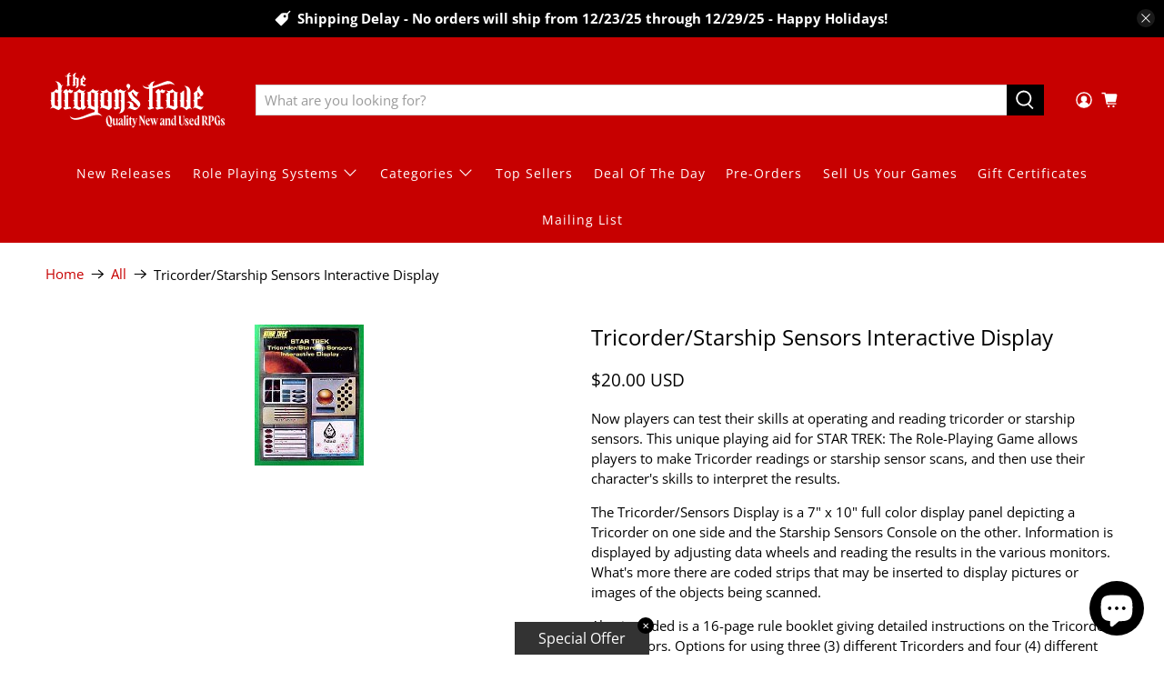

--- FILE ---
content_type: text/javascript; charset=utf-8
request_url: https://www.dragonstrove.com/products/tricorder-starship-sensors-interactive-display.js
body_size: 1105
content:
{"id":8224496746778,"title":"Tricorder\/Starship Sensors Interactive Display","handle":"tricorder-starship-sensors-interactive-display","description":"\u003cp\u003eNow players can test their skills at operating and reading tricorder or starship sensors. This unique playing aid for STAR TREK: The Role-Playing Game allows players to make Tricorder readings or starship sensor scans, and then use their character's skills to interpret the results.\u003c\/p\u003e\u003cp\u003eThe Tricorder\/Sensors Display is a 7\" x 10\" full color display panel depicting a Tricorder on one side and the Starship Sensors Console on the other. Information is displayed by adjusting data wheels and reading the results in the various monitors. What's more there are coded strips that may be inserted to display pictures or images of the objects being scanned.\u003c\/p\u003e\u003cp\u003eAlso included is a 16-page rule booklet giving detailed instructions on the Tricorder and Sensors. Options for using three (3) different Tricorders and four (4) different Sensors are included.\u003c\/p\u003e\u003cp\u003eGive your adventures an added flair of realism with this exciting playing aid for STAR TREK.\u003c\/p\u003e","published_at":"2023-04-18T19:04:19-04:00","created_at":"2023-04-18T19:04:19-04:00","vendor":"FASA","type":"Accessory","tags":["Category_Catalog","Role Playing Games - New and Used - Out of Print items","Star Trek RPG"],"price":2000,"price_min":2000,"price_max":2000,"available":false,"price_varies":false,"compare_at_price":null,"compare_at_price_min":0,"compare_at_price_max":0,"compare_at_price_varies":false,"variants":[{"id":44908410339610,"title":"Default Title","option1":"Default Title","option2":null,"option3":null,"sku":"92","requires_shipping":true,"taxable":true,"featured_image":null,"available":false,"name":"Tricorder\/Starship Sensors Interactive Display","public_title":null,"options":["Default Title"],"price":2000,"weight":454,"compare_at_price":null,"inventory_management":"shopify","barcode":"0931787831","requires_selling_plan":false,"selling_plan_allocations":[]}],"images":["\/\/cdn.shopify.com\/s\/files\/1\/0703\/2822\/1978\/files\/11268_1.jpg?v=1689978647"],"featured_image":"\/\/cdn.shopify.com\/s\/files\/1\/0703\/2822\/1978\/files\/11268_1.jpg?v=1689978647","options":[{"name":"Title","position":1,"values":["Default Title"]}],"url":"\/products\/tricorder-starship-sensors-interactive-display","media":[{"alt":null,"id":34439509704986,"position":1,"preview_image":{"aspect_ratio":0.774,"height":155,"width":120,"src":"https:\/\/cdn.shopify.com\/s\/files\/1\/0703\/2822\/1978\/files\/11268_1.jpg?v=1689978647"},"aspect_ratio":0.774,"height":155,"media_type":"image","src":"https:\/\/cdn.shopify.com\/s\/files\/1\/0703\/2822\/1978\/files\/11268_1.jpg?v=1689978647","width":120}],"requires_selling_plan":false,"selling_plan_groups":[]}

--- FILE ---
content_type: image/svg+xml
request_url: https://www.dragonstrove.com/cdn/shop/files/dragons_trove_logo_tagline_white_3x_671e2f81-740b-4323-b204-ab415e4335ea_200x.svg?v=1679949445
body_size: 5475
content:
<?xml version="1.0" encoding="utf-8"?>
<!-- Generator: Adobe Illustrator 27.3.1, SVG Export Plug-In . SVG Version: 6.00 Build 0)  -->
<svg version="1.1" id="Layer_1" xmlns="http://www.w3.org/2000/svg" xmlns:xlink="http://www.w3.org/1999/xlink" x="0px" y="0px"
	 viewBox="0 0 484.1 227.6" style="enable-background:new 0 0 484.1 227.6;" xml:space="preserve">
<style type="text/css">
	.st0{fill:#FFFFFF;}
	.st1{fill:#FFFFFF;stroke:#FFFFFF;stroke-width:0.35;stroke-miterlimit:10;}
</style>
<g>
	<g>
		<g>
			<path class="st0" d="M67.2,51.8c-0.8-0.8-1.7-1.2-2.7-1.2c-1,0-2.2,0.1-3.4,0.4v21.9c0.6,0,1.1,0.2,1.4,0.5c0.3,0.4,0.6,1,0.7,2
				c-0.3-0.3-0.8-0.4-1.4-0.3c-0.6,0.1-1.2,0.3-1.9,0.5c-0.7,0.3-1.4,0.5-2,0.8c-0.6,0.3-1.2,0.4-1.6,0.4c-0.7-0.2-1.3-0.6-1.8-1.4
				c-0.5-0.7-0.6-1.7-0.2-2.9c0.2,0.5,0.6,0.7,1.1,0.8c0.5,0,1.2,0,2.2-0.1c-0.5-0.1-1-0.3-1.3-0.6c-0.3-0.3-0.5-0.8-0.5-1.4v-5.1
				c0-0.8-0.2-1.4-0.4-2c-0.2-0.5-0.7-0.9-1.3-1.1c0.7-0.3,1.2-0.4,1.7-0.4V52.2c-1.3,0.2-2.5,0.1-3.6-0.4c-1.1-0.4-2-1.5-2.7-3.1
				c1.2,1,2.3,1.4,3.2,1.5c1,0,1.9-0.1,2.9-0.5c-0.1-0.7-0.3-1.4-0.8-2c-0.4-0.6-1-1.1-1.8-1.4c1.1,0,2.1,0.2,3.1,0.6
				c0.5-1.8,1.5-3.3,3-4.4c1.5-1.1,3.5-1.6,6.1-1.6c-0.8,0.3-1.5,0.7-2,1.2c-0.5,0.5-0.9,1.1-1.2,1.7c-0.3,0.6-0.5,1.3-0.6,2
				c-0.1,0.7-0.2,1.3-0.2,2c0.5-0.1,1.1-0.2,1.9-0.1c0.8,0.1,1.5,0.5,2.1,1.1C65.8,49.3,66.5,50.4,67.2,51.8z"/>
		</g>
		<g>
			<path class="st0" d="M88.1,53.7c-0.1,0.7-0.5,1.4-1.1,2.1c-0.6,0.7-1.3,1.3-2.2,1.8c0.3,0.2,0.6,0.5,0.9,0.7
				c0.3,0.2,0.7,0.5,1,0.7c-0.7-0.1-1,0.8-1,2.8v12.3c0,2.4-0.8,4.4-2.4,6c-1.6,1.6-3.9,2.4-7,2.4c1-0.3,1.8-0.9,2.3-1.6
				c0.5-0.7,1-1.5,1.2-2.4c0.3-0.9,0.4-1.7,0.5-2.5c0-0.8,0.1-1.5,0.1-2.1v-5c0-0.7-0.2-1.2-0.4-1.7c-0.2-0.5-0.6-0.8-1.2-1
				c0.7-0.3,1.2-0.4,1.6-0.4v-7.5c-1.2-0.1-2.3-0.6-3.4-1.4l-0.4,0.3v2.3v4.5v8.9c0.6,0,1.1,0.1,1.4,0.5c0.3,0.4,0.6,1,0.7,2
				c-0.3-0.3-0.8-0.4-1.4-0.3c-0.6,0.1-1.2,0.3-1.9,0.5c-0.7,0.3-1.4,0.5-2,0.8c-0.6,0.3-1.2,0.4-1.6,0.4c-0.7-0.2-1.3-0.6-1.8-1.3
				c-0.5-0.7-0.6-1.7-0.2-2.9c0.2,0.5,0.6,0.7,1.1,0.8c0.5,0,1.2,0,2.1-0.1c-0.5-0.1-1-0.3-1.3-0.6c-0.3-0.3-0.5-0.8-0.5-1.4v-2.5
				c-0.1-0.6-0.3-1.2-0.5-1.6c-0.2-0.5-0.6-0.8-1.2-0.9c0.7-0.3,1.2-0.4,1.7-0.4V61v-1.2c0-0.7-0.1-1.2-0.2-1.4
				c-0.2-0.3-0.7-0.5-1.4-0.7c0.6,0,1.1-0.1,1.6-0.2v-5.3v-0.4c0-0.4,0-0.9-0.1-1.4c-0.1-0.5-0.2-1-0.4-1.5c-0.2-0.5-0.5-1-0.8-1.4
				c-0.4-0.4-0.8-0.7-1.5-1c1.1,0,2.2,0.2,3.1,0.6c0.5-1.8,1.5-3.2,3-4.3c1.5-1.1,3.5-1.7,6.1-1.6c-1,0.3-1.8,0.9-2.3,1.6
				c-0.5,0.7-1,1.5-1.3,2.4c-0.3,0.9-0.5,1.7-0.5,2.5c0,0.8-0.1,1.5-0.1,2.1v5.3c0.4-0.4,0.9-0.8,1.3-1.1c0.4-0.4,0.9-0.8,1.3-1.4
				c0.6,0.8,1.3,1.4,2.1,1.9c0.8,0.5,1.6,0.8,2.5,0.9c0.9,0.1,1.7,0.1,2.4-0.1C86.9,54.8,87.5,54.4,88.1,53.7z"/>
		</g>
		<g>
			<path class="st0" d="M103.2,72.9c0.7-0.1,1.2-0.2,1.6-0.3c0.3-0.1,0.7-0.3,1.1-0.6c-0.5,1-1.1,1.9-1.6,2.8
				c-0.6,0.9-1.6,1.8-2.9,2.6c-1.7-0.7-3.2-1.3-4.5-1.9c-1.3-0.6-2.6-1.1-3.9-1.4c-0.9,0.1-1.5,0.3-2,0.6c-0.5,0.3-0.9,0.6-1.5,1.1
				c0.2-0.6,0.5-1.1,0.8-1.7c0.3-0.6,0.7-1.1,1.1-1.6v-2.1c0-0.7-0.2-1.3-0.4-1.8c-0.2-0.5-0.7-0.8-1.3-1c0.7-0.3,1.2-0.4,1.7-0.4
				v-6c-0.1-1.9-0.5-2.8-1.1-2.8c1.1-0.7,2.1-1.5,2.9-2.3c0.8-0.8,1.7-1.4,2.6-1.9c-0.3-1.3-0.1-2.7,0.6-4s2.1-2.6,4.2-3.8
				c-0.7,0.8-1.1,1.5-1.1,2.3c0,0.8,0.2,1.6,0.5,2.3c0.3,0.7,0.7,1.4,1.3,2c0.5,0.6,1,1.1,1.4,1.5l1.7,1.9c0.6,0.9,0.8,0.4,0.8,1.1
				c0,0.7-0.3,1.3-0.8,1.9c-0.5,0.6-1.1,1.1-1.9,1.6c-0.8,0.5-1.6,0.9-2.5,1.4c0.4,0.2,0.8,0.5,1.3,1.1c0.4,0.5,0.8,1.2,1.3,1.9
				c-0.8-0.6-1.7-0.8-2.7-0.6c-1,0.2-2.1,0.5-3.1,0.9v5.1c1.1,0.4,2.3,0.8,3.5,1.2S102.5,72.8,103.2,72.9z M99.9,59
				c-0.2-0.5-1.8-1.3-2.2-1.8c-0.2-0.2-0.4-0.5-0.5-0.6c-0.2-0.2-0.3-0.4-0.5-0.6v6.9c0.6-0.2,1.1-0.4,1.6-0.6
				c0.5-0.2,0.9-0.5,1.3-0.8c0.3-0.3,0.5-0.7,0.6-1C100.3,60,100.2,59.5,99.9,59z"/>
		</g>
		<g>
			<path class="st0" d="M42.7,86.8c-0.3,1.5-1.1,3-2.6,4.5V132c0.7-0.3,1.4-0.6,2-1c-0.6,0.9-1.2,1.7-1.7,2.5
				c-0.6,0.8-1.2,1.6-1.9,2.5c-0.7,0.9-1.6,1.7-2.6,2.4c-1,0.8-2.2,1.5-3.6,2.2c-1.8-0.6-3.3-1.2-4.6-1.8c-1.3-0.6-2.5-1.2-3.5-1.7
				c-1.1-0.5-2.1-1-3.2-1.5c-1.1-0.5-2.3-0.8-3.6-1.1c-1.9,0.2-3.3,0.5-4.2,1.1c-0.9,0.6-1.9,1.2-3.1,2c0.6-1.2,1.3-2.4,2-3.7
				c0.8-1.3,1.9-2.4,3.3-3.3c-1.8-1.6-2.7-4.1-2.7-7.5v-4.2c-0.2-0.9-0.5-1.7-0.9-2.4c-0.4-0.7-1.1-1.2-2-1.4
				c0.9-0.4,1.9-0.6,2.9-0.6V94.8c-0.4-0.3-1.1-0.6-2-0.9c3.4-0.2,6.3-1,8.6-2.6c2.3-1.6,4.8-3.8,7.4-6.7c1.1,1.3,2.4,2.4,4,3.3
				v-8.4c0-1,0-2.3-0.1-3.7c-0.1-1.4-0.4-2.9-0.8-4.5c-0.5-1.5-1.2-2.9-2.2-4.2c-1-1.3-2.4-2.2-4.2-2.8c4.6-0.1,8.2,0.9,10.9,2.9
				c2.7,2,4.5,4.6,5.3,7.7c1.6-0.7,3.5-1,5.6-1c-1,0.3-1.9,0.9-2.6,1.6c-0.7,0.7-1.2,1.5-1.5,2.4c-0.3,0.9-0.6,1.7-0.7,2.6
				c-0.1,0.9-0.2,1.7-0.2,2.5c-0.1,0.4-0.1,0.8-0.1,1.1c0,0.3,0,0.6,0,1v4C41.2,88.3,42.1,87.6,42.7,86.8z M23,128.4
				c1.3,0.3,2.6,0.6,3.9,1.1c1.3,0.5,2.6,1,3.8,1.5v-11.8c-0.2-1-0.5-1.9-0.9-2.7c-0.4-0.8-1.1-1.3-2-1.5c0.6-0.3,1.1-0.4,1.6-0.5
				c0.5-0.1,0.9-0.1,1.3-0.1V95.4c-1.3,0-2.6-0.2-4-0.6c-1.4-0.4-2.6-1-3.8-2l-0.6,0.5v29.5c0,0.9,0,1.9,0.1,2.7
				C22.3,126.5,22.6,127.4,23,128.4z"/>
		</g>
		<g>
			<path class="st0" d="M62.4,84.4c0.7,1.1,1.3,1.9,2,2.5c0.6,0.6,1.3,0.9,2,1.1c0.7,0.2,1.4,0.2,2.2,0.1c0.8-0.1,1.6-0.4,2.6-0.7
				c-0.3,1.5-0.7,3-1.3,4.3c-0.6,1.3-1.4,2.3-2.4,3c-1,0.7-2.2,0.9-3.6,0.8c-1.5-0.2-3.2-1-5.2-2.6l-0.6,0.4v39.2
				c0.5,0,1.2-0.1,2-0.2c0.9-0.1,1.7-0.1,2.5,0.1c0.8,0.2,1.6,0.7,2.3,1.3c0.7,0.7,1.2,1.8,1.5,3.5c-0.5-0.5-1.6-0.7-3.1-0.5
				c-1.6,0.2-3.3,0.5-5,0.9c-1.8,0.4-3.5,0.9-5.1,1.3c-1.6,0.4-2.8,0.6-3.6,0.6c-1.2-0.3-2.3-1.2-3.3-2.4c-1-1.3-1.1-3-0.4-5.1
				c0.5,0.8,1.2,1.2,2.1,1.3c0.9,0.1,2.2,0,3.9-0.1c-0.9-0.2-1.7-0.5-2.3-1c-0.6-0.5-0.9-1.4-0.9-2.6v-9.2c-0.2-1.3-0.4-2.4-0.8-3.4
				c-0.4-1-1.2-1.6-2.4-2c1.3-0.5,2.3-0.7,3.2-0.6v-15c0-1.4-0.2-2.7-0.7-3.8c-0.5-1.1-1.8-1.6-3.9-1.5c0.5-0.8,1-1.6,1.3-2.4
				c0.4-0.9,0.9-1.7,1.5-2.5c0.6-0.8,1.5-1.6,2.5-2.4c1-0.8,2.4-1.6,4.2-2.2c1.8,1.6,3,3.3,3.6,5.1c0.9-0.7,1.8-1.4,2.7-2.3
				C60.5,86.4,61.4,85.4,62.4,84.4z"/>
		</g>
		<g>
			<path class="st0" d="M101.3,127.7c0.2,0.9,0.6,1.6,1.2,2.2c0.6,0.6,1.7,0.9,3.3,0.8c-0.5,0.8-1,1.6-1.4,2.4
				c-0.4,0.9-0.9,1.7-1.5,2.5c-0.6,0.8-1.4,1.6-2.5,2.4c-1.1,0.8-2.5,1.6-4.3,2.2c-0.7-0.7-1.3-1.3-1.7-1.9
				c-0.5-0.6-0.8-1.2-1.1-1.9c-0.8,0.9-1.7,1.6-2.7,2.2c-1.1,0.6-2.3,1.2-3.8,1.6c-2.1-0.4-4.3-1.2-6.5-2.3
				c-2.2-1.1-4.1-1.8-5.8-2.2c-1.3,0.2-2.2,0.3-2.8,0.4c-0.6,0.1-1.2,0.5-1.9,1.1c0.8-1.3,1.5-2.6,2.3-3.9c0.8-1.3,1.8-2.6,3.2-3.8
				c-0.9-1.4-1.4-2.9-1.4-4.6v-4.7c-0.1-1.4-0.3-2.6-0.7-3.6c-0.4-1-1.2-1.7-2.4-2c1.2-0.5,2.2-0.7,3.1-0.6V97.3
				c0-1.3-0.1-2-0.4-2.3c-0.3-0.6-1.2-1.1-2.6-1.4c3.4-0.2,6.4-1,9.1-2.6c2.6-1.6,5.3-3.8,7.9-6.7c1,1.3,2.3,2.3,3.7,3.2
				c1.4,0.9,2.9,1.4,4.5,1.7c1.5,0.3,3,0.2,4.3-0.2c1.4-0.4,2.5-1.2,3.5-2.4c-0.2,1.2-0.7,2.3-1.6,3.4c-0.9,1.1-2,2-3.3,2.9
				c1.4,1.2,2.7,2.3,4.1,3.2c-1-0.1-1.6,1.6-1.8,5V127.7z M90.2,133.8c0.4-0.1,0.8-0.1,1.1-0.2c0.3,0,0.6-0.1,1-0.2
				c-0.2-0.9-0.3-1.9-0.3-2.8c0-0.9-0.1-1.9-0.1-2.9v-7.7c-0.2-1.3-0.4-2.4-0.8-3.3c-0.4-0.9-1.2-1.6-2.4-1.9
				c1.4-0.5,2.4-0.7,3.2-0.6V95.2c-1.4,0-2.7-0.2-4-0.6c-1.3-0.4-2.6-1-3.9-2l-0.6,0.5v31.8c0,1,0,2.1,0.1,3.1
				c0.1,1.1,0.4,2.1,0.9,3c0.9,0.6,1.9,1.1,2.7,1.5C87.9,133,89,133.4,90.2,133.8z"/>
		</g>
		<g>
			<path class="st0" d="M173.3,132c0.4-0.2,0.8-0.3,1.2-0.4c0.4-0.1,0.8-0.4,1.2-0.7c-0.6,0.9-1.2,1.7-1.7,2.5
				c-0.6,0.8-1.2,1.6-1.9,2.5c-0.7,0.9-1.6,1.7-2.6,2.4c-1,0.8-2.2,1.5-3.6,2.2c-2.6-0.9-5.3-1.9-8.4-3.2c-3-1.3-5.9-2.2-8.5-2.8
				c-1.9,0.2-3.3,0.5-4.2,1.1c-0.9,0.6-2,1.2-3.1,2c0.4-1,1-2.1,1.7-3.1c0.7-1.1,1.5-2.1,2.6-3c-1-1.5-1.5-3.6-1.5-6.1v-5.1
				c-0.2-1.3-0.5-2.4-0.9-3.3c-0.4-0.9-1.2-1.6-2.3-1.9c0.7-0.3,1.3-0.4,1.8-0.5c0.5-0.1,1-0.1,1.4-0.1v-11.2c-0.2-3.3-0.8-5-1.9-5
				c1.2-0.8,2.3-1.6,3.3-2.4c1-0.9,1.9-1.7,2.9-2.4c-1.4-0.9-2.5-1.8-3.4-2.9c-0.9-1.1-1.5-2.3-1.7-3.5c0.8,1.2,1.9,2,3.3,2.4
				c1.4,0.4,3,0.4,4.6,0.2c1.6-0.3,3.2-0.8,4.7-1.7c1.5-0.9,2.7-1.9,3.6-3.2c4.8,5.9,10.1,9,16.1,9.3c-1.2,0.4-2,0.9-2.3,1.4
				c-0.2,0.3-0.3,1.2-0.3,2.4V132z M154,128.1c1.4,0.3,3,0.6,4.7,1.2c1.7,0.5,3.4,1,5.1,1.5v-10.7c-0.2-1.2-0.4-2.3-0.8-3.3
				c-0.4-1-1.2-1.6-2.4-2c0.7-0.3,1.3-0.4,1.8-0.5c0.5-0.1,1-0.1,1.4-0.1V97.3v-4.1l-0.6-0.5c-1.4,1.2-3,2-4.5,2.3
				c-1.6,0.3-3.2,0.3-4.8,0v30c0,0.5,0,1,0,1.5C153.9,127.1,153.9,127.6,154,128.1z"/>
		</g>
		<g>
			<path class="st0" d="M196.6,84.3c1,1.3,2.3,2.3,3.8,3.2c1.5,0.9,3,1.4,4.5,1.7c1.5,0.3,2.9,0.2,4.3-0.2c1.4-0.4,2.6-1.2,3.5-2.4
				c-0.2,1.1-0.6,2.2-1.4,3.1c-0.8,1-1.7,1.9-2.9,2.7v41.7c0,4.3-1.4,7.9-4.2,10.8c-2.8,2.9-7,4.4-12.7,4.3c1.8-0.6,3.2-1.5,4.2-2.8
				c1-1.3,1.7-2.7,2.2-4.2c0.5-1.5,0.8-3,0.9-4.5c0.1-1.4,0.1-2.7,0.1-3.7v-14.1c-0.1-1.3-0.3-2.4-0.8-3.3c-0.4-0.9-1.2-1.6-2.3-1.9
				c0.9-0.4,2-0.6,3.1-0.6V95c-2.2-0.2-4.3-1-6.1-2.4l-0.6,0.5v39.2c1-0.1,1.8,0.2,2.4,0.8c0.6,0.6,1.1,1.8,1.4,3.5
				c-0.6-0.5-1.4-0.7-2.5-0.5c-1.1,0.2-2.2,0.5-3.5,1c-1.2,0.5-2.4,0.9-3.6,1.4c-1.1,0.5-2.1,0.7-2.9,0.7c-1.2-0.3-2.3-1.1-3.3-2.4
				c-1-1.2-1.1-3-0.3-5.2c0.4,0.9,1.1,1.3,2,1.4c0.9,0.1,2.2,0,3.9-0.3c-0.9-0.2-1.7-0.5-2.3-1c-0.6-0.5-0.9-1.3-0.9-2.4v-9.6
				c-0.2-1.2-0.4-2.3-0.8-3.2c-0.4-0.9-1.1-1.6-2.2-1.9c0.9-0.4,2-0.6,3.1-0.6V99.2c0-1.5-0.2-2.9-0.7-4c-0.5-1.1-1.8-1.6-3.9-1.5
				c0.5-0.8,1-1.6,1.3-2.4c0.4-0.9,0.9-1.7,1.5-2.5c0.6-0.8,1.5-1.6,2.6-2.4c1.1-0.8,2.5-1.5,4.3-2.2c1.6,1.4,2.8,3.1,3.4,5
				c0.9-0.7,1.8-1.4,2.7-2.3C194.8,86.1,195.7,85.2,196.6,84.3z"/>
		</g>
		<g>
			<path class="st0" d="M223,78.2c-0.4,1.4-1.3,3.3-2.9,5.8c-1.8,2.8-3.1,4.1-3.8,3.8c1.1-2.2,1.4-4,0.8-5.6
				c-1.2-0.6-2.1-1.4-2.8-2.3c-0.7-0.9-1.1-1.9-1.1-2.9c0-7.5,5.4-6.6,6.9-5.8C222.9,73.2,223.8,75.5,223,78.2z"/>
		</g>
		<g>
			<path class="st0" d="M227.9,97.5c0.8,2.2,2,4.2,3.6,6.1c1.7,1.8,3.5,3.6,5.4,5.2c1.9,1.7,3.8,3.3,5.8,4.9c1.9,1.6,3.5,3.3,4.9,5
				c1.3,1.7,2.1,3.5,2.4,5.4c0.3,1.9-0.1,3.9-1.3,6.1c-1.4,2.5-3.2,4.7-5.4,6.6c-2.3,1.9-4.8,3.2-7.6,3.8c-2.5-0.4-5-1.2-7.6-2.3
				c-2.6-1.1-5-1.8-7.1-2.2c-1.5,0.2-2.7,0.3-3.4,0.4c-0.7,0.1-1.5,0.5-2.4,1.1c0.7-0.9,1.6-1.8,2.6-2.9c1.1-1.1,0.8-1,1.8-2.2
				c1-1.2,1.8-2.4,2.4-3.6c0.6-1.2,0.9-2.4,0.7-3.6c-0.2-0.9-0.6-1.6-1.2-2.4c-0.6-0.7-1.4-1.3-2.2-1.8c-0.8-0.5-1.7-0.8-2.7-0.9
				c-1-0.1-1.9,0-2.6,0.3c1-1.4,2.3-2.2,3.8-2.6c1.5-0.4,3.1-0.4,4.6-0.1c1.5,0.3,3,0.9,4.3,1.7c1.4,0.8,2.4,1.7,3.1,2.7
				c2.2,2.5,2.7,7.4,1.8,8.7c1.4,0.7,2.8,1.3,4,1.9c1.2,0.6,2.6,1,4.2,1.3c1.1-0.1,2-0.2,2.7-0.4c0.7-0.2,1.4-0.5,2-0.8
				c-0.3-1.1-0.8-2.3-1.6-3.5c-0.8-1.2-1.8-2.5-3-3.8c-1.2-1.3-2.5-2.7-4-4c-1.4-1.4-2.9-2.8-4.5-4.2c-0.9-0.7-1.9-1.2-2.8-1.5
				c-0.9-0.3-1.9-0.1-2.8,0.4c0.4-1.4,1-2.4,1.7-2.8c-2.5-2.6-4.6-5.2-6.5-7.9c-1.9-2.7-2.9-5.5-3.2-8.3c-0.1-0.4-0.1-1-0.1-1.8
				c-0.3-0.6-1.2-1.1-2.6-1.4c3.4-0.2,6.3-1,8.7-2.6c2.4-1.6,4.9-3.8,7.5-6.7c1,1.3,2.3,2.6,3.8,3.8c1.5,1.3,3.1,2.3,4.6,3.2
				c1.5,0.9,3,1.4,4.4,1.5c1.4,0.2,2.5-0.2,3.3-1.2c-0.3,0.6-0.7,1.1-1.2,1.5c-0.4,0.4-0.9,0.9-1.3,1.3c-1.5,1.7-2.7,3.7-3.5,6.1
				c-0.8,2.3-0.8,1.8-0.1,4.6c-3.4-1.9-9.5-7.4-8.7-9.9c-0.7-0.3-1.4-0.7-2.2-1.2c-0.8-0.4-1.6-0.9-2.4-1.5l-0.6,0.5
				c0,0.7,0,1.4,0.1,2C227.7,96.1,227.8,96.8,227.9,97.5z"/>
		</g>
	</g>
	<g>
		<g>
			<path class="st0" d="M307.9,84.3c0.7,1.1,1.3,1.9,2,2.5c0.6,0.6,1.3,0.9,2,1.1c0.7,0.2,1.4,0.2,2.2,0.1c0.8-0.1,1.6-0.4,2.6-0.7
				c-0.3,1.5-0.7,3-1.3,4.3c-0.6,1.3-1.4,2.3-2.4,3c-1,0.7-2.2,0.9-3.6,0.8c-1.4-0.2-3.2-1-5.2-2.6l-0.6,0.4v39.2
				c0.5,0,1.2-0.1,2-0.2c0.9-0.1,1.7-0.1,2.5,0.1c0.8,0.2,1.6,0.7,2.3,1.3c0.7,0.7,1.2,1.8,1.5,3.5c-0.5-0.5-1.6-0.7-3.1-0.5
				c-1.6,0.2-3.3,0.5-5,0.9c-1.8,0.4-3.5,0.9-5.1,1.3c-1.6,0.4-2.8,0.6-3.6,0.6c-1.2-0.3-2.3-1.2-3.3-2.4c-1-1.3-1.1-3-0.4-5.1
				c0.5,0.8,1.2,1.2,2.1,1.3c0.9,0.1,2.2,0,3.9-0.1c-0.9-0.2-1.7-0.5-2.3-1c-0.6-0.5-0.9-1.4-0.9-2.6v-9.2c-0.2-1.3-0.4-2.4-0.8-3.4
				c-0.4-1-1.2-1.6-2.4-2c1.3-0.5,2.3-0.7,3.2-0.6v-15c0-1.4-0.2-2.7-0.7-3.8c-0.5-1.1-1.8-1.6-3.9-1.5c0.5-0.8,1-1.6,1.3-2.4
				c0.4-0.9,0.9-1.7,1.5-2.5c0.6-0.8,1.5-1.6,2.5-2.4c1-0.8,2.4-1.6,4.2-2.2c1.8,1.6,3,3.3,3.6,5.1c0.9-0.7,1.8-1.4,2.7-2.3
				C306.1,86.2,307,85.3,307.9,84.3z"/>
		</g>
		<g>
			<path class="st0" d="M348.7,131.8c0.4-0.2,0.8-0.3,1.2-0.4c0.4-0.1,0.8-0.4,1.2-0.7c-0.6,0.9-1.2,1.7-1.7,2.5
				c-0.6,0.8-1.2,1.6-1.9,2.5c-0.7,0.9-1.6,1.7-2.6,2.4c-1,0.8-2.2,1.5-3.6,2.2c-2.6-0.9-5.3-1.9-8.4-3.2c-3-1.3-5.9-2.2-8.5-2.8
				c-1.9,0.2-3.3,0.5-4.2,1.1c-0.9,0.6-2,1.2-3.1,2c0.4-1,1-2.1,1.7-3.1c0.7-1.1,1.5-2.1,2.6-3c-1-1.5-1.5-3.6-1.5-6.1v-5.1
				c-0.2-1.3-0.5-2.4-0.9-3.3c-0.4-0.9-1.2-1.6-2.3-1.9c0.7-0.3,1.3-0.4,1.8-0.5c0.5-0.1,1-0.1,1.4-0.1v-11.2c-0.2-3.3-0.8-5-1.9-5
				c1.2-0.8,2.3-1.6,3.3-2.4c1-0.9,1.9-1.7,2.9-2.4c-1.4-0.9-2.5-1.8-3.4-2.9c-0.9-1.1-1.5-2.3-1.7-3.5c0.8,1.2,1.9,2,3.3,2.4
				c1.4,0.4,3,0.4,4.6,0.2c1.6-0.3,3.2-0.8,4.7-1.7c1.5-0.9,2.7-1.9,3.6-3.2c4.8,5.9,10.1,9,16.1,9.3c-1.2,0.4-2,0.9-2.3,1.4
				c-0.2,0.3-0.3,1.2-0.3,2.4V131.8z M329.4,128c1.4,0.3,3,0.6,4.7,1.2c1.7,0.5,3.4,1,5.1,1.5v-10.7c-0.2-1.2-0.4-2.3-0.8-3.3
				c-0.4-1-1.2-1.6-2.4-2c0.7-0.3,1.3-0.4,1.8-0.5c0.5-0.1,1-0.1,1.4-0.1V97.2v-4.1l-0.6-0.5c-1.4,1.2-3,2-4.5,2.3
				c-1.6,0.3-3.2,0.3-4.8,0v30c0,0.5,0,1,0,1.5C329.3,127,329.3,127.5,329.4,128z"/>
		</g>
		<g>
			<path class="st0" d="M386.1,135.4c0.8,1.1,1.2,2.3,1.4,3.5c-0.8-1.1-1.8-1.9-3-2.3c-1.2-0.4-2.5-0.5-3.9-0.3
				c-1.4,0.3-2.7,0.8-4,1.7c-1.3,0.9-2.5,1.9-3.4,3.2c-1.2-1.4-2.5-2.7-4-3.8c-1.5-1.1-3.1-2-4.7-2.8c-1.7-0.8-3.3-1.4-5-1.9
				c-1.7-0.5-3.3-0.7-4.9-0.8c1.3-0.4,2-0.9,2.2-1.4c0.3-0.3,0.4-0.9,0.4-2v-8.4c-0.2-1.2-0.5-2.2-0.9-3.1s-1.1-1.5-2.2-1.9
				c1.3-0.4,2.3-0.6,3.1-0.6v-13c-0.2-3.4-0.8-5.1-1.9-5c2.3-1.4,4.3-3,5.9-4.7c1.7-1.7,3.5-2.8,5.4-3.5v15.3v24.8v4.1l3.2,0.5
				c1.3-1,2.6-1.7,4-2.2v-10.6c-0.2-1.2-0.4-2.3-0.8-3.2c-0.4-0.9-1.1-1.6-2.2-1.9c0.9-0.4,2-0.6,3.1-0.6V91.6c0-1,0-2.3-0.1-3.8
				c-0.1-1.5-0.4-3-0.9-4.5c-0.5-1.5-1.3-2.9-2.2-4.2c-1-1.3-2.4-2.3-4.2-2.9c5.6,0,9.8,1.5,12.7,4.3c2.8,2.9,4.2,6.5,4.2,10.9v41
				C384.3,133.3,385.3,134.3,386.1,135.4z"/>
		</g>
		<g>
			<path class="st0" d="M414.2,132.2c1.3-0.2,2.2-0.3,2.8-0.5c0.6-0.2,1.2-0.6,1.9-1.2c-0.9,1.7-1.9,3.4-2.9,5
				c-1,1.6-2.8,3.2-5.2,4.6c-3-1.2-5.6-2.3-8-3.4c-2.3-1.1-4.7-1.9-7-2.5c-1.5,0.2-2.7,0.5-3.5,1c-0.8,0.5-1.7,1.2-2.6,1.9
				c0.4-1,0.9-2,1.4-3.1c0.5-1,1.2-2,2-2.9v-11.6c-0.1-1.2-0.3-2.2-0.8-3.1c-0.4-0.9-1.2-1.5-2.3-1.9c1.2-0.5,2.2-0.7,3.1-0.6v-13
				c-0.2-3.3-0.8-5-1.9-5c2-1.3,3.7-2.6,5.2-4c1.5-1.4,3-2.5,4.7-3.4c-0.6-2.4-0.2-4.8,1.1-7.2c1.3-2.4,3.8-4.7,7.5-6.7
				c-1.3,1.4-1.9,2.7-1.9,4.2c0,1.4,0.3,2.8,0.8,4.1c0.6,1.3,1.3,2.5,2.2,3.6c0.9,1.1,1.7,2,2.4,2.7l3.1,3.5c1,1.5,1.5,2.9,1.5,4.2
				c0,1.2-0.5,2.4-1.3,3.5c-0.9,1.1-2,2-3.4,2.9c-1.4,0.9-2.9,1.7-4.5,2.4c0.8,0.3,1.5,1,2.2,1.9c0.7,0.9,1.5,2.1,2.4,3.5
				c-1.5-1.1-3.1-1.4-4.9-1c-1.8,0.4-3.7,1-5.6,1.7v17c2,0.7,4.2,1.4,6.3,2.2C411.1,131.5,412.9,132,414.2,132.2z M408.2,99.5
				c-0.4-0.9-1-1.9-1.7-2.8c-0.7-0.9-1.5-1.8-2.2-2.6c-0.3-0.4-0.7-0.8-1-1.2c-0.3-0.3-0.6-0.7-0.8-1.2v14.6c1-0.3,2-0.7,2.9-1.2
				c0.9-0.4,1.6-0.9,2.2-1.5c0.6-0.6,1-1.2,1.2-1.9C408.9,101.2,408.7,100.4,408.2,99.5z"/>
		</g>
	</g>
	<g>
		<path class="st0" d="M140,149c-0.9-0.5-1.8-1-2.7-1.4c0.1-1.5,0.1-3.5,0.1-4.3v-8.9c0.4-0.6,0.8-1.2,1.1-1.8
			c0.3-0.6,0.6-1.2,0.9-1.8c-0.4,0.3-0.8,0.5-1.1,0.7c-0.3,0.2-0.6,0.4-1,0.6V101c0.1-3.3,0.7-5,1.9-5c-1.7-1.1-3.1-2.2-4.2-3.2
			c1.4-0.8,2.5-1.7,3.3-2.8c0.8-1.1,1.4-2.3,1.5-3.5c-0.9,1.2-2.1,2-3.4,2.4c-1.4,0.4-2.8,0.4-4.3,0.2c-1.5-0.3-3-0.8-4.5-1.7
			c-1.5-0.9-2.7-1.9-3.7-3.2c-2.6,2.9-5.3,5.1-7.9,6.7c-2.6,1.6-5.6,2.5-9,2.7c1.3,0.3,2.1,0.7,2.6,1.3c0.1,0.2,0.2,0.4,0.3,0.8
			c0.1,0.4,0.1,0.9,0.1,1.6v16.6c-0.8,0-1.8,0.2-3.1,0.6c0.9,0.3,1.6,0.9,2.1,1.7c0.5,0.8,0.8,1.7,1,2.7v4.2c0,3.4,0.9,5.9,2.7,7.5
			c-1.2,1-2.2,2.1-2.9,3.2c-0.8,1.1-1.6,2.3-2.4,3.5c0.8-0.6,1.5-1,2.3-1.2c0.8-0.2,1.9-0.3,3.5-0.5c2.1,0.3,4.5,1.1,7,2.2
			c2.6,1.1,5.1,1.9,7.7,2.3h0.1v3.3v2.5c-1.8,0.4-3.7,0.9-5.8,1.6c-3.3,1.1-6.7,2.4-10.4,3.9c-3.6,1.5-7.4,3-11.2,4.5
			c-3.9,1.5-7.7,2.9-11.4,4c-4.9,1.5-9.8,2-9.8,2c-3.7,0.4-7,0.2-10-0.7c-3-0.9-5.6-2.7-7.6-5.4c1.6,4.3,4,7.3,7.1,8.8
			c3.1,1.5,6.8,2.2,10.9,2c3.9-0.2,9.5-1.4,9.5-1.4c3.4-0.8,6.9-1.7,10.6-2.9c3.7-1.2,7.3-2.3,11-3.5c3.7-1.2,7.3-2.2,10.9-3.1
			c3.6-0.9,7-1.5,10.4-1.9c3.3-0.3,6.4-0.2,9.3,0.3c2.9,0.6,5.4,1.7,7.7,3.5C146.2,153.7,143.2,150.8,140,149z M127.9,114.1
			c-0.8,0-1.8,0.2-3.1,0.6c1.1,0.3,1.9,1,2.2,1.9c0.4,0.9,0.7,1.9,0.8,3.1v12.8c-1.2-0.4-2.3-0.9-3.5-1.5c-1.1-0.6-2.5-1.2-4.1-1.9
			c-0.4-0.9-0.7-1.9-0.8-2.9c-0.1-1-0.2-2-0.2-2.9v-30l0.8-0.5c1.2,0.9,2.5,1.6,3.8,2c1.4,0.4,2.7,0.6,4,0.5V114.1z"/>
	</g>
	<g>
		<path class="st0" d="M333.7,66.3c-0.9-0.5-1.8-1-2.7-1.4l0,0c-4.6-2.4-9.3-1.5-9.3-1.5c-1.8,0.4-3.7,0.9-5.8,1.6
			c-3.3,1.1-6.7,2.4-10.4,3.9c-3.6,1.5-7.4,3-11.2,4.5c-3.9,1.5-7.7,2.9-11.4,4c0-1.1,0.1-2.3,0.3-3.6c0.2-1.3,0.6-2.6,1.1-3.9
			c0.5-1.3,1.3-2.4,2.2-3.5c1-1.1,2.2-1.9,3.8-2.4c-4.6,0-8.3,1-11,2.9c-2.7,2-4.5,4.5-5.4,7.7c-1.7-0.7-3.5-1-5.5-0.9
			c1.4,0.4,2.5,1.2,3.1,2.3c0.6,1.1,1.1,2.3,1.5,3.5c-3.7,0.4-7,0.2-10-0.7c-3-0.9-5.6-2.7-7.6-5.4c1.6,4.3,4,7.3,7.1,8.8
			c3.1,1.5,6.8,2.2,10.9,2v30.2c-0.8-0.1-1.8,0.1-3.2,0.6c1.2,0.3,2,1,2.4,1.9c0.4,0.9,0.7,2.1,0.8,3.5v9.2c0,1.2,0.3,2,0.9,2.5
			c0.6,0.5,1.4,0.8,2.3,1c-1.7,0.3-3,0.3-3.9,0.3c-0.9-0.1-1.6-0.5-2-1.3c-0.8,2.1-0.7,3.8,0.3,5c1,1.2,2.1,2.1,3.3,2.5
			c0.8,0,1.7-0.2,2.9-0.7c1.1-0.5,2.3-0.9,3.5-1.4c1.2-0.5,2.3-0.8,3.4-1c1.1-0.2,1.9,0,2.4,0.5c-0.3-1.8-0.7-3-1.3-3.6
			c-0.6-0.6-1.4-0.9-2.4-0.9V129V82.6c3.4-0.8,6.9-1.7,10.6-2.9c3.7-1.2,7.3-2.3,11-3.5c3.7-1.2,7.3-2.2,10.9-3.1
			c3.6-0.9,7-1.5,10.4-1.9c3.3-0.3,6.4-0.2,9.3,0.3c2.9,0.6,5.4,1.7,7.7,3.5C339.9,71,336.9,68.1,333.7,66.3z"/>
	</g>
</g>
<g>
	<path class="st1" d="M160.2,181.8c1.5-1,2.7-1.3,4-1.2c-3.5-1.8-5.2-7.1-5.2-12.2c0-6.5,2.5-12.8,7.9-12.8c5.4,0,7.8,6.6,7.8,12.8
		c0,6.4-2.4,12.6-7.6,12.8c1.3,0.4,2.6,0.8,4.1,0.8c1.6,0,2.6-0.5,2.6-1.5h0.1c0.1,0.1,0.5,0.5,0.5,1.3c0,1.5-1.4,3.4-4.1,3.4
		C165.7,185.2,163.5,179.5,160.2,181.8z M168.4,180.2c1.6,0,2.4-2.1,2.4-6.1c0-6.2-1.9-17.5-5.7-17.5c-1.6,0-2.4,2.1-2.4,6.1
		C162.8,168.8,164.7,180.2,168.4,180.2z"/>
	<path class="st1" d="M177.5,176.5v-8.6c0-2.5-0.7-3.8-1-4.3l4.5-1v12.6c0,1.6,0.5,3,2.3,3c1.2,0,2.3-0.6,2.8-1v-9.4
		c0-2.5-0.7-3.8-1-4.3l4.5-1v14c0,2.1,0.7,3.1,1,3.6l-4.5,1v-3.3c-1.2,1.2-3.3,3.3-5.6,3.3C178.5,181.2,177.5,179.7,177.5,176.5z"/>
	<path class="st1" d="M192,177.7c0-5.3,7.5-6.1,7.5-11.5c0-0.9-0.2-2.8-1.4-2.8c-1.5,0-4.1,5.1-5,6.3H193c0.2-2.1,0.4-4.2,0.6-6.1
		c1.2-0.5,3.3-0.9,4.9-0.9c3.3,0,4.5,1.6,4.5,4.9v10c0,1,0.4,1.6,1.5,1.6c0.1,0,0.4,0,0.6-0.2c0,1-1.5,2.2-2.9,2.2
		c-1.5,0-2.6-1.4-2.6-3.2c0-0.2,0-0.3-0.1-0.3c-0.7,0-1.5,3.5-4.3,3.5C193.4,181.2,192,180,192,177.7z M197.4,178.2
		c0.8,0,2.1-1.5,2.1-3.2v-3.8c0-0.7-0.1-0.8-0.3-0.8c-0.8,0-3.5,2.1-3.5,5.4C195.7,177.6,196.6,178.2,197.4,178.2z"/>
	<path class="st1" d="M207,177.3v-17.8c0-2.1-0.7-3.1-1-3.6l4.5-1.1v22.5c0,2.1,0.7,3.1,1,3.6H206C206.3,180.4,207,179.4,207,177.3z
		"/>
	<path class="st1" d="M213.9,177.3v-10.1c0-2.1-0.7-3.1-1-3.6l4.5-1v14.6c0,2.1,0.7,3.1,1,3.6h-5.5
		C213.3,180.4,213.9,179.4,213.9,177.3z M215.5,154.3c1.1,0,2,0.8,2,2.1c0,1.9-2.3,2.7-2.9,2.9c-0.5-0.4-1.3-1.5-1.3-2.6
		C213.3,155.3,214.2,154.3,215.5,154.3z"/>
	<path class="st1" d="M221.4,177.6V165h-2.1l5.6-7.3v5.3c1.2,0,2.2,0,2.9-0.1l-0.6,2h-2.3v11.8c0,1.4,0.6,2.4,1.9,2.4
		c0.2,0,0.6,0,1.1-0.2h0c-0.3,0.9-2.3,2.2-3.7,2.2C222.6,181.2,221.4,179.8,221.4,177.6z"/>
	<path class="st1" d="M228.5,186.5V183c0.9,0.3,1.8,0.4,2.5,0.4c2,0,3.3-0.9,3.3-2.8c0-1.5-0.7-3.3-1.4-5.3l-2.6-7.9
		c-0.8-2.5-1.5-3.6-2.5-4.3h6.8c-1.2,0.7-1.2,1.8-0.5,4.3l2.2,7.8l2.3-7.8c0.7-2.5,0.5-3.6-0.4-4.3h3.8c-1,0.7-1.7,1.8-2.5,4.3
		l-4.1,12.8c-0.8,2.4-2.2,6.9-5.2,6.9C229.3,187.1,228.6,186.7,228.5,186.5z"/>
	<path class="st1" d="M249.7,161.2v13.1c0,5.3,0.6,5.7,2.4,6.5h-5.7c1.7-0.8,2.2-1.2,2.2-6.5v-11.8c0-5.3-0.7-5.7-2.4-6.5h5.7
		c0.1,1,0.9,2.1,1.7,3.6l6.8,12.2v-9.3c0-5.3-0.6-5.7-2.2-6.5h5.5c-1.7,0.8-2.2,1.2-2.2,6.5v9c0,3.7,0,5.3,0.3,10.1h-0.2
		L249.7,161.2z"/>
	<path class="st1" d="M264.1,171.8c0-5.1,2.7-9.1,6.4-9.1c2.7,0,4.8,2.1,4.7,5.5c0,0.9-0.2,1.7-0.6,2.2h-5.9c-0.9,0-1.2,0.2-1.2,1
		c0,2.6,2,6.6,6,6.6c0.9,0,1.7-0.2,2.3-1c-0.5,1.9-2.1,4.1-4.9,4.1C267.1,181.2,264.1,177.1,264.1,171.8z M268.6,169.7
		c1.6,0,3-0.8,3-3.6c0-1.3-0.3-2.6-1.6-2.6c-1.2,0-2.8,1.2-2.8,4.5C267.2,169.1,267.4,169.7,268.6,169.7z"/>
	<path class="st1" d="M275.7,163h6.5c-0.9,0.7-0.9,1.8-0.1,4.3l2.3,7.8l1.2-3.6c0.9-2.9,0-6.9-2.1-8.5h6.2c-0.9,0.7-0.9,1.8-0.2,4.3
		l2.3,7.8l2.5-7.8c0.8-2.5,0.5-3.6-0.4-4.3h3.7c-1,0.7-1.6,1.8-2.4,4.3l-4.7,14.2h0l-3.7-11.1l-3.7,11.1h0l-4.7-14.2
		C277.5,164.8,276.8,163.7,275.7,163z"/>
	<path class="st1" d="M302.5,177.7c0-5.3,7.5-6.1,7.5-11.5c0-0.9-0.2-2.8-1.4-2.8c-1.5,0-4.1,5.1-5,6.3h-0.1
		c0.2-2.1,0.4-4.2,0.6-6.1c1.2-0.5,3.3-0.9,4.9-0.9c3.3,0,4.5,1.6,4.5,4.9v10c0,1,0.4,1.6,1.5,1.6c0.1,0,0.4,0,0.6-0.2
		c0,1-1.5,2.2-2.9,2.2c-1.5,0-2.6-1.4-2.6-3.2c0-0.2,0-0.3-0.1-0.3c-0.7,0-1.5,3.5-4.3,3.5C303.9,181.2,302.5,180,302.5,177.7z
		 M307.8,178.2c0.8,0,2.1-1.5,2.1-3.2v-3.8c0-0.7-0.1-0.8-0.3-0.8c-0.8,0-3.5,2.1-3.5,5.4C306.2,177.6,307,178.2,307.8,178.2z"/>
	<path class="st1" d="M325.9,177.3v-8.7c0-1.6-0.5-3-2.3-3c-1.2,0-2.3,0.6-2.8,1v10.7c0,2.1,0.7,3.1,1,3.6h-5.5c0.4-0.5,1-1.5,1-3.6
		v-10.1c0-2.1-0.7-3.1-1-3.6l4.5-1v3.3c1.2-1.2,3.3-3.3,5.6-3.3c2,0,3.1,1.5,3.1,4.7v9.9c0,2.1,0.7,3.1,1,3.6h-5.5
		C325.2,180.4,325.9,179.4,325.9,177.3z"/>
	<path class="st1" d="M332,172.9c0-5.6,2.8-10.2,7.5-10.2h1.6v-3.2c0-2.1-0.7-3.1-1-3.6l4.5-1.1v22.4c0,2.1,0.7,3.1,1,3.6l-4.5,0.6
		v-4.2c-0.4,1.2-2,4-4.3,4C334.2,181.2,332,177.8,332,172.9z M339.2,177.9c1.3,0,1.9-0.8,1.9-1.4v-10c0-2.2-0.8-3.2-2-3.2
		c-2.2,0-3.7,3-3.7,6.7C335.4,173.4,336.2,177.9,339.2,177.9z"/>
	<path class="st1" d="M353.5,173.6v-11.2c0-5.3-0.5-5.7-1.6-6.5h6.9c-0.9,0.8-1.4,1.2-1.4,6.5v11.2c0,3.7,1.4,6.3,4.1,6.3
		c2.7,0,3.8-2.6,3.8-6.3v-11.2c0-5.3-0.6-5.7-1.7-6.5h4.4c-1.2,0.8-1.7,1.2-1.7,6.5v11.2c0,4.1-1.6,7.5-6.2,7.5
		S353.5,177.7,353.5,173.6z"/>
	<path class="st1" d="M369.2,180l-0.2-6.3c1,3.2,3.4,6.8,5.5,6.8c0.7,0,1.4-0.4,1.4-1.5c0-1-0.7-2.1-2.1-3.8l-2.5-3.2
		c-1.4-1.8-2.5-3.1-2.5-5c0-2.4,1.7-4.2,4.7-4.2c1.8,0,3.3,0.6,4,1.2l0.6,5.9c-1.5-2.8-3.1-6.4-5-6.4c-0.6,0-1.2,0.5-1.2,1.5
		c0,0.9,0.5,1.9,1.5,3.4l2.5,3.2c1.4,1.7,3.1,3.6,3.1,5.6c0,2.4-2.3,4-5.4,4C371.8,181.2,370.3,180.6,369.2,180z"/>
	<path class="st1" d="M380.4,171.8c0-5.1,2.7-9.1,6.4-9.1c2.7,0,4.8,2.1,4.7,5.5c0,0.9-0.2,1.7-0.6,2.2H385c-0.9,0-1.2,0.2-1.2,1
		c0,2.6,2,6.6,6,6.6c0.9,0,1.7-0.2,2.3-1c-0.5,1.9-2.1,4.1-4.9,4.1C383.5,181.2,380.4,177.1,380.4,171.8z M385,169.7
		c1.6,0,3-0.8,3-3.6c0-1.3-0.3-2.6-1.6-2.6c-1.2,0-2.8,1.2-2.8,4.5C383.6,169.1,383.7,169.7,385,169.7z"/>
	<path class="st1" d="M393.8,172.9c0-5.6,2.8-10.2,7.5-10.2h1.6v-3.2c0-2.1-0.7-3.1-1-3.6l4.5-1.1v22.4c0,2.1,0.7,3.1,1,3.6
		l-4.5,0.6v-4.2c-0.4,1.2-2,4-4.3,4C396,181.2,393.8,177.8,393.8,172.9z M401.1,177.9c1.3,0,1.9-0.8,1.9-1.4v-10
		c0-2.2-0.8-3.2-2-3.2c-2.2,0-3.7,3-3.7,6.7C397.2,173.4,398,177.9,401.1,177.9z"/>
	<path class="st1" d="M419.9,168.8v-0.1c3.7,0,3.8-0.7,3.8-3c0-5-0.7-8.8-3-8.8c-1.1,0-1.6,1-1.6,5.6v11.8c0,5.3,0.5,5.7,1.6,6.5
		h-7.1c1.1-0.8,1.6-1.2,1.6-6.5v-11.8c0-5.3-0.5-5.7-1.6-6.5h8.3c3.2,0,5.8,2.6,5.8,6.4c0,3.1-1.6,4.9-3.5,5.8
		c3.3,8.3,4.8,12.1,6.3,12.7c-0.6,0.2-1.5,0.2-1.8,0.2C422.7,181,422.1,168.8,419.9,168.8z"/>
	<path class="st1" d="M432.7,174.3v-11.8c0-5.3-0.5-5.7-1.6-6.5h8.2c2.7,0,6.4,1.6,6.4,7.5c0,5-2.7,7.4-8.1,7.4v-0.3
		c2.3-0.2,4.1-1.8,4.1-6.9c0-3.6-0.9-6.8-3.2-6.8c-1.3,0-1.9,1-1.9,5.6v11.8c0,5.3,0.5,5.7,1.6,6.5H431
		C432.2,180,432.7,179.6,432.7,174.3z"/>
	<path class="st1" d="M447.5,168.1c0-6.2,2.6-12.5,8.8-12.5c0.9,0,2.5,0.1,4,0.6c0.3,2.7,0.6,5.7,1,9.1h-0.1
		c-2.3-5.6-4.7-8.7-6.6-8.7c-1.3,0-3.4,1.5-3.4,7.4c0,7.1,3.1,16.2,6.2,16.2c0.8,0,0.9-0.6,0.9-1.6v-2.2c0-5.1-0.5-6.7-1.8-8h6.7
		c-1.2,1.3-1.6,3-1.6,8v4.6h-0.1c-0.5-0.5-1.1-0.7-1.7-0.7c-1.2,0-1.9,1-3.7,1C451.8,181.2,447.5,175.9,447.5,168.1z"/>
	<path class="st1" d="M465.1,180l-0.2-6.3c1,3.2,3.4,6.8,5.5,6.8c0.7,0,1.4-0.4,1.4-1.5c0-1-0.7-2.1-2.1-3.8l-2.5-3.2
		c-1.4-1.8-2.5-3.1-2.5-5c0-2.4,1.7-4.2,4.7-4.2c1.8,0,3.3,0.6,4,1.2l0.6,5.9c-1.5-2.8-3.1-6.4-5-6.4c-0.6,0-1.2,0.5-1.2,1.5
		c0,0.9,0.5,1.9,1.5,3.4l2.5,3.2c1.4,1.7,3.1,3.6,3.1,5.6c0,2.4-2.3,4-5.4,4C467.7,181.2,466.1,180.6,465.1,180z"/>
</g>
</svg>
